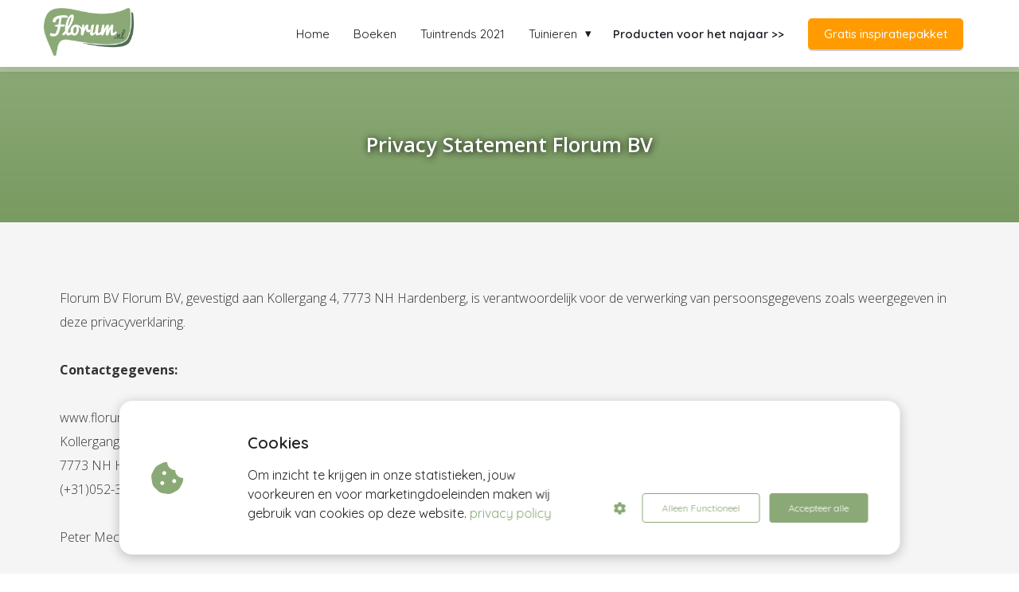

--- FILE ---
content_type: text/html; charset=UTF-8
request_url: https://florum.nl/houten-tuinmeubelen/privacy-statement/privacy-statement/
body_size: 11185
content:


    
<!DOCTYPE html>
<html lang="nl_NL" prefix="og: https://ogp.me/ns#">
<head>

<meta http-equiv="Content-Type" content="text/html; charset=utf-8">
<meta name="viewport" content="width=device-width, initial-scale=1">
<meta property="og:locale" content="nl_NL"><link rel="icon" href="favicon.ico" type="image/x-icon">

<noscript>
                <link rel="stylesheet" type="text/css" href="https://pages.imu.nl/pageomatic/assets/css/master-style.css">
            </noscript>

<style>
                .editing-mode-message {
                    display: none !important;
                }
               
                body, html { 
                    max-width: 100%;
                    display: none;
                    font-family: "Roboto";
                }
        
                #wrapper {
                    min-height: 100%;
                }
        
                .pricing-stars p {
                    font-family: FontAwesome;
                }
                
                .editing-mode-message {
                    display: none !important;
                }
            </style><script>window.phx_track = window.phx_track || function() { (window.phx_track.q = window.phx_track.q || []).push(arguments) }</script><script>!function(e){var t={};function n(o){if(t[o])return t[o].exports;var c=t[o]={i:o,l:!1,exports:{}};return e[o].call(c.exports,c,c.exports,n),c.l=!0,c.exports}n.m=e,n.c=t,n.d=function(e,t,o){n.o(e,t)||Object.defineProperty(e,t,{enumerable:!0,get:o})},n.r=function(e){"undefined"!=typeof Symbol&&Symbol.toStringTag&&Object.defineProperty(e,Symbol.toStringTag,{value:"Module"}),Object.defineProperty(e,"__esModule",{value:!0})},n.t=function(e,t){if(1&t&&(e=n(e)),8&t)return e;if(4&t&&"object"==typeof e&&e&&e.__esModule)return e;var o=Object.create(null);if(n.r(o),Object.defineProperty(o,"default",{enumerable:!0,value:e}),2&t&&"string"!=typeof e)for(var c in e)n.d(o,c,function(t){return e[t]}.bind(null,c));return o},n.n=function(e){var t=e&&e.__esModule?function(){return e.default}:function(){return e};return n.d(t,"a",t),t},n.o=function(e,t){return Object.prototype.hasOwnProperty.call(e,t)},n.p="/js/",n(n.s="vmEu")}({vmEu:function(e,t){window.CookieConsent=new function(e){const t="data-blocked-src",n="cookie-warning-modal--popup",o="cookie-consent-changed";let c=[],i=JSON.parse(localStorage.getItem("cookieConsent")||"null");const s=!!i;function r(e=s){const t={c_consent_given:e};Object.entries(i).forEach(([e,n])=>{t[`c_consent_${e}`]=n}),"undefined"!=typeof phx_track&&phx_track("cookie_consent","","",t)}i={statistical:!1,marketing:!1,...i},r();const a=window.cookie_consent_compatibility_mode_enabled||!1;new MutationObserver(function(e){for(const t of e)for(const e of t.addedNodes)"SCRIPT"===e.tagName&&y(e)}).observe(e,{childList:!0,subtree:!0}),_(Element,"appendChild"),_(Element,"insertBefore");let u=null,l=null,d=null,f=null,p=null,m=null,g=null,h=null,v=null,k=null;function y(e){if(!e.src)return;let t=b(e);"functional"===t||i[t]||(e.remove(),c.push({node:e,type:t}))}function b(e){return e&&e.hasAttribute("data-type")?e.getAttribute("data-type"):"functional"}function E(e,t){t.classList.contains(n)&&e.classList.remove("active-popup"),t.classList.remove("show")}function L(n,s){i.statistical=n,i.marketing=s,localStorage.setItem("cookieConsent",JSON.stringify(i)),function(){if(a)location.reload();else for(let n=0;n<c.length;n++){let o=c[n];i[o.type]&&(o.node.hasAttribute(t)&&(o.node.src=o.node.getAttribute(t),o.node.removeAttribute(t)),e.body.appendChild(o.node))}}(),e.dispatchEvent(new CustomEvent(o,{detail:{givenConsentItems:i}})),r(!0)}function _(n,o){var s=n.prototype[o];n.prototype[o]=function(n){if(n&&"SCRIPT"===n.tagName&&n.src){var o=b(e.currentScript);n.setAttribute("data-type",o),"functional"===o||i[o]||(n.setAttribute(t,n.src),n.removeAttribute("src"),c.push({node:n,type:o}))}return s.apply(this,arguments)}}e.addEventListener("DOMContentLoaded",()=>{function t(e){h.checked=v.checked&&k.checked}u=e.getElementById("show-custom-settings"),l=e.getElementById("cookie"),d=e.getElementById("settings"),f=e.body,p=e.getElementById("accept-functional"),m=e.getElementById("accept-all"),g=e.getElementById("save-custom-settings"),h=e.getElementById("input-cookie-consent-all"),v=e.getElementById("input-cookie-consent-statistical"),k=e.getElementById("input-cookie-consent-marketing"),p.addEventListener("click",function(){L(!1,!1),E(f,l)}),m.addEventListener("click",function(){L(!0,!0),E(f,l)}),g.addEventListener("click",function(){L(!!v.checked,!!k.checked),E(f,l),E(f,d)}),u.addEventListener("click",function(){l.classList.remove("show"),setTimeout(function(){d.classList.add("show")},100)}),h.addEventListener("change",function(e){v.checked=e.target.checked,k.checked=e.target.checked}),v.addEventListener("change",t),k.addEventListener("change",t),s||setTimeout(()=>{C()},1e3)});const w=function(){v.checked=i.statistical,k.checked=i.marketing,h.checked=i.statistical&&i.marketing},C=function(){w(),l.classList.add("show"),l.classList.contains(n)&&f.classList.add("active-popup")};this.openCookieConsentPopup=function(){w(),d.classList.add("show"),f.classList.add("active-popup")},this.hasConsent=function(e){return i[e]||!1},this.getGivenConsentItems=function(){return i},this.hasGivenPreference=function(){return s}}(document)}});
//# sourceMappingURL=cookie-consent.js.map</script><script>window.pages_url = "https://pages.imu.nl/";</script>
<script data-type="functional">
            (function(i,s,o,g,r,a,m){i['GoogleAnalyticsObject']=r;i[r]=i[r]||function(){
            (i[r].q=i[r].q||[]).push(arguments)},i[r].l=1*new Date();a=s.createElement(o),
            m=s.getElementsByTagName(o)[0];a.async=1;a.src=g;m.parentNode.insertBefore(a,m)
            })(window,document,'script','https://www.google-analytics.com/analytics.js','ga');

            ga('create', 'UA-98905620-1', 'auto');
            ga('set', 'anonymizeIp', true);
            ga('send', 'pageview');
            </script>

<script data-type="marketing">(function(d, s, id) {
                      var js, fjs = d.getElementsByTagName(s)[0];
                      if (d.getElementById(id)) return;
                      js = d.createElement(s); js.id = id;
                      js.src = 'https://connect.facebook.net/en_GB/sdk.js#xfbml=1&version=v3.2';
                      fjs.parentNode.insertBefore(js, fjs);
                    }(document, 'script', 'facebook-jssdk'));</script>
<script data-type="marketing">
!function(e){if(!window.pintrk){window.pintrk = function () {
window.pintrk.queue.push(Array.prototype.slice.call(arguments))};var
  n=window.pintrk;n.queue=[],n.version="3.0";var
  t=document.createElement("script");t.async=!0,t.src=e;var
  r=document.getElementsByTagName("script")[0];
  r.parentNode.insertBefore(t,r)}}("https://s.pinimg.com/ct/core.js");
pintrk('load', '2613237986193', {em: '<user_email_address>'});
pintrk('page');
</script>
<noscript>
<img height="1" width="1" style="display:none;" alt src="https://ct.pinterest.com/v3/?event=init&amp;tid=2613237986193&amp;pd[em]=&lt;hashed_email_address&gt;&amp;noscript=1">
</noscript>


<script data-type="marketing">(function(w,d,s,l,i){w[l]=w[l]||[];w[l].push({'gtm.start':
new Date().getTime(),event:'gtm.js'});var f=d.getElementsByTagName(s)[0],
j=d.createElement(s),dl=l!='dataLayer'?'&l='+l:'';j.async=true;j.src=
'https://www.googletagmanager.com/gtm.js?id='+i+dl;f.parentNode.insertBefore(j,f);
})(window,document,'script','dataLayer','GTM-N83JPMR');</script>


<script async src="https://www.googletagmanager.com/gtag/js?id=UA-146772622-1" data-type="marketing"></script>
<script data-type="marketing">
  window.dataLayer = window.dataLayer || [];
  function gtag(){dataLayer.push(arguments);}
  gtag('js', new Date());
 gtag('config', 'UA-146772622-1');
gtag('config', 'AW-710607487');
</script>
 <script async src="https://www.googletagmanager.com/gtag/js?id=UA-98905620-1" data-type="marketing"></script> <script data-type="marketing">   window.dataLayer = window.dataLayer || [];   function gtag(){dataLayer.push(arguments);}   gtag('js', new Date());    gtag('config', 'UA-98905620-1'); </script>

<script data-type="marketing">
    (function(h,o,t,j,a,r){
        h.hj=h.hj||function(){(h.hj.q=h.hj.q||[]).push(arguments)};
        h._hjSettings={hjid:1786068,hjsv:6};
        a=o.getElementsByTagName('head')[0];
        r=o.createElement('script');r.async=1;
        r.src=t+h._hjSettings.hjid+j+h._hjSettings.hjsv;
        a.appendChild(r);
    })(window,document,'https://static.hotjar.com/c/hotjar-','.js?sv=');
</script>
<script type="text/javascript" data-type="marketing">
    (function(e,t,o,n,p,r,i){e.visitorGlobalObjectAlias=n;e[e.visitorGlobalObjectAlias]=e[e.visitorGlobalObjectAlias]||function(){(e[e.visitorGlobalObjectAlias].q=e[e.visitorGlobalObjectAlias].q||[]).push(arguments)};e[e.visitorGlobalObjectAlias].l=(new Date).getTime();r=t.createElement("script");r.src=o;r.async=true;i=t.getElementsByTagName("script")[0];i.parentNode.insertBefore(r,i)})(window,document,"https://diffuser-cdn.app-us1.com/diffuser/diffuser.js","vgo");
    vgo('setAccount', '25360330');
    vgo('setTrackByDefault', true);

    vgo('process');
</script>
<title>Privacy Statement - Tuininspiratie, tuintips en tuinadvies | Florum.nl</title><meta name="description" content="Florum BV Florum BV, gevestigd aan Kollergang 4, 7773 NH Hardenberg, is verantwoordelijk voor de verwerking van persoonsgegevens zoals weergegeven in
deze privacyverklaring."><meta name="keywords" content><meta name="robots" content="index, follow"><link rel="dns-prefetch" href="//cdn.phoenixsite.nl"><link><link rel="dns-prefetch" href="//pages.imu.nl"><link><link rel="canonical" href="https://florum.nl/privacy-statement/"><meta property="og:type" content="article"><meta property="og:title" content="Privacy Statement - Tuininspiratie, tuintips en tuinadvies | Florum.nl"><meta name="twitter:card" content="summary"><meta property="twitter:title" content="Privacy Statement - Tuininspiratie, tuintips en tuinadvies | Florum.nl"><meta property="og:description" content="Florum BV Florum BV, gevestigd aan Kollergang 4, 7773 NH Hardenberg, is verantwoordelijk voor de verwerking van persoonsgegevens zoals weergegeven in
deze privacyverklaring."><meta property="twitter:description" content="Florum BV Florum BV, gevestigd aan Kollergang 4, 7773 NH Hardenberg, is verantwoordelijk voor de verwerking van persoonsgegevens zoals weergegeven in
deze privacyverklaring."><meta property="og:url" content="https://florum.nl/privacy-statement/"><meta property="twitter:image" content><meta property="og:image" content>


        
            <script defer src="https://cdnjs.cloudflare.com/ajax/libs/jquery/3.1.1/jquery.min.js"></script><script>var base_pages_api_url = "https://pages.imu.nl/";</script>
<script>
            let url_string = window.location.href;
            let url = new URL(url_string);
            let order_value = url.searchParams.get("order_value");
            let order_name = url.searchParams.get("product_name");
            let order_sku = url.searchParams.get("sku");
            let order_number = url.searchParams.get("nr");
            let order_quantity = url.searchParams.get("quantity");
 
            if(!!order_value && !!order_name && !!order_sku && !!order_number && !!order_quantity) {
                window.dataLayer = window.dataLayer || [];
                dataLayer.push({
                "event": "purchase",
                "transactionId": order_number,
                "transactionTotal": order_value,
                "transactionProducts": [{ 
                    "sku": order_sku,
                    "name": order_name,
                    "price": order_value,
                    "quantity":order_quantity
                }] });
            }
        </script><script defer src="https://pages.imu.nl/pageomatic/assets/js/client/parameter-vars.js?v=20211210101320"></script><script defer src="https://pages.imu.nl/pageomatic/assets/js/client/img-popup-box.js?v=20211210101320"></script><script defer src="https://pages.imu.nl/pageomatic/assets/js/client/video-popup-box.js?v=20211210101320"></script><script defer src="https://pages.imu.nl/pageomatic/assets/js/client/portfolio-popup-box.js?v=20211210101320"></script><script defer src="https://pages.imu.nl/pageomatic/assets/js/client/menu-scroll.js?v=20211210101320"></script><script defer src="https://pages.imu.nl/pageomatic/assets/js/client/anchor-scroll-script.js?x=2&amp;v=20211210101320"></script><script defer src="https://pages.imu.nl/pageomatic/assets/js/client/box-slider-script.js?v=20211210101320"></script><script defer src="https://pages.imu.nl/pageomatic/assets/js/client/common-scripts.js?v=20211210101320"></script><script defer src="https://pages.imu.nl/pageomatic/assets/js/client/two-step-optin-trigger.js?v=20211210101320"></script><script defer type="text/javascript" src="https://pages.imu.nl/pageomatic/assets/js/client/phx-admin-menu.js?v=20211210101320"></script><script defer type="text/javascript" src="https://pages.imu.nl/pageomatic/assets/js/client/fake-scroll.js"></script><script defer type="text/javascript" src="https://pages.imu.nl/pageomatic/assets/js/client/reading-progressbar.js"></script><script defer src="https://pages.imu.nl/pageomatic/assets/js/client/animation-script.js?v=20211210101320"></script><script async defer src="https://sc.imu.nl/js/phx-analytics.js" data-w-id="1238" data-p-t="companypage"></script>
<link rel="stylesheet" type="text/css" href="https://pages.imu.nl/pageomatic/assets/css/releases/card-theme-general.css?v=20211210101320">
<link rel="stylesheet" type="text/css" href="https://pages.imu.nl/pageomatic/assets/css/pages-phoenix-footers.css?v=20211210101320">
<link rel="stylesheet" type="text/css" href="https://pages.imu.nl/pageomatic/assets/css/releases/master-style-v1.0.css?v=20211210101320"> <script> window.phxsite = {"app_domain":"https:\/\/pages.imu.nl","pages_version":1.1}; </script> </head><body>
<script data-type="marketing">
!function(f,b,e,v,n,t,s)
{if(f.fbq)return;n=f.fbq=function(){n.callMethod?
n.callMethod.apply(n,arguments):n.queue.push(arguments)};
if(!f._fbq)f._fbq=n;n.push=n;n.loaded=!0;n.version='2.0';
n.queue=[];t=b.createElement(e);t.async=!0;
t.src=v;s=b.getElementsByTagName(e)[0];
s.parentNode.insertBefore(t,s)}(window, document,'script',
'https://connect.facebook.net/en_US/fbevents.js');
fbq('init', '437024036506260');
fbq('track', 'PageView');
</script>
<noscript><img height="1" width="1" style="display:none" src="https://www.facebook.com/tr?id=437024036506260&amp;ev=PageView&amp;noscript=1"></noscript>
<div id="wrapper">
<script type="application/ld+json">
                { 
                    "@context": "https://schema.org",
                    "@type": "Organization",
                
                    "@id": " https://florum.nl ",
                    "name" : " Florum BV ",
                    "url": " https://florum.nl ",
                    "email": " info@florum.nl ",
                    "telephone": "  ",          
                    "address": {
                        "@type": "PostalAddress",
                        "streetAddress": " Dorpsstraat 49 ",
                        "addressLocality": " Kloosterhaar ",
                        "postalCode": " 7694 AB ",
                        "addressCountry": "NL"
                    },     
                    "logo": "https://media-01.imu.nl/storage/florum.nl/460/tuininspiratie-en-tuin-ideeën-1-1-1.png", "sameAs" : 
                    [
                        " https://www.facebook.com/florum.nl/ ",
                        " https://www.twitter.com/florumnl/ ",
                        " https://www.youtube.com/channel/UCsZcGBlZcXUMWjJzMG54Zzw ",
                        " https://www.instagram.com/florumnl/ ",
                        "  ",
                        " https://nl.pinterest.com/florumnl/ "
                    ]
                }
            </script><div id="fb-root"></div><div class="read-progress-wrapper reading-small-top">
<div class="progress-start-point"></div>
<div class="read-progress-bar">
<div class="read-progress reading-progress-bar-bg">
<div class="progress-icon-holder">
<i class="fa fa-heart "></i>
</div>
</div>
</div>
<div class="progress-end-point"></div>
</div><script>window.pages_url = "https://pages.imu.nl/";</script><div>
<div class="header-client-styling">
<div class="basic-header-styling small-size-header">
<div class="desktop-header fixed">
<div style="background-color: #FFFFFF; color: #1A1920" class="preview-header-item small-size-header">
<div class="header-item-placement normal-width-header">
<a href="index.html" class="logo-link">
<div class="desktop-logo">
<img src="https://media-01.imu.nl/storage/florum.nl/460/tuininspiratie-en-tuin-ideeën-1-1-1.png" alt="tuininspiratie en tuin ideeën 1 1 1" title="Tuininspiratie en tuin ideeën">
</div>
</a>
<div class="menu-bar">
<div class="menu-list menu-margin" style="color: #1A1920">
<a href="home.html" class="menu-link-styling">
<div class="menu-item menu-item-background    background-effect">
Home
</div>
</a>
</div>
<div class="menu-list menu-margin" style="color: #1A1920">
<a href="boeken.html" class="menu-link-styling" target="&quot;_blank&quot;">
<div class="menu-item menu-item-background    background-effect">
Boeken
</div>
</a>
</div>
<div class="menu-list menu-margin" style="color: #1A1920">
<a href="tuintrends-2021.html" class="menu-link-styling" target="&quot;_blank&quot;">
<div class="menu-item menu-item-background    background-effect">
Tuintrends 2021
</div>
</a>
</div>
<div class="menu-list menu-margin" style="color: #1A1920">
<div class="menu-link-styling">
<div class="menu-item menu-item-background    sub-menu-triangle background-effect">
Tuinieren
</div>
</div>
<div class="sub-menu-container">
<a href="https://floramix.nl/" target="&quot;_blank&quot;">
<div class="sub-menu-item menu-item-background">
<div>
Organisch bemesten
</div>
</div>
</a>
<a href="https://floramix.nl/" target="&quot;_blank&quot;">
<div class="sub-menu-item menu-item-background">
<div>
Biologisch schoonmaken
</div>
</div>
</a>
<a href="https://floramix.nl/tuinmest/" target="&quot;_blank&quot;">
<div class="sub-menu-item menu-item-background">
<div>
Planten voeding
</div>
</div>
</a>
<a href="https://floramix.nl/gazonmest/" target="&quot;_blank&quot;">
<div class="sub-menu-item menu-item-background">
<div>
Gazon voeding
</div>
</div>
</a>
</div>
</div>
<div class="menu-list menu-margin" style="color: #1A1920">
<a href="https://florum.shop/categorie/producten-voor-het-najaar/" class="menu-link-styling" target="&quot;_blank&quot;">
<div class="menu-item menu-item-background  bold-menu  background-effect">
Producten voor het najaar &gt;&gt;
</div>
</a>
</div>
<div class="menu-list">
<a href="tuininspiratie-pakket.html" target="&quot;_blank&quot;">
<div class="menu-item" style="color: #1A1920;">
<div class="cta-header-button " style="color: #ffffff; background-color: #ff9b00">
Gratis inspiratiepakket
</div>
</div>
</a>
</div>
</div>
</div>
</div>
</div>
</div>
<div class="mobile-header top-mobile-template">
<div style="background-color: #ffffff; color: #000000" class="mobile-header-bar">
<a href="index.html">
<div class="mobile-logo">
<img src="https://media-01.imu.nl/storage/florum.nl/460/tuininspiratie-en-tuin-ideeën-1-1-1.png" alt="tuininspiratie en tuin ideeën 1 1 1" title="Tuininspiratie en tuin ideeën">
</div>
</a>
<div class="mobile-header-menu-bar">

<div class="burger-menu-icon">
<i class="fa fa-bars"></i>
</div>
</div>
</div>

<div class="mobile-menu-item-container" style="background-color: #ffffff">
<a href="home.html">
<div class="mobile-menu-nav-item " style="color: #000000">
Home
</div>
</a>
<a href="boeken.html">
<div class="mobile-menu-nav-item " style="color: #000000">
Boeken
</div>
</a>
<a href="tuintrends-2021.html">
<div class="mobile-menu-nav-item " style="color: #000000">
Tuintrends 2021
</div>
</a>
<div class="mobile-menu-nav-item has-sub-menu" style="color: #000000">
<div class="top-level-name ">
Tuinieren
</div>
<div class="mobile-sub-menu-wrapper">
<a href="https://floramix.nl/">
<div class="mobile-submenu-nav-item" style="color: #000000">
<div>
Organisch bemesten
</div>
</div>
</a>
</div>
<div class="mobile-sub-menu-wrapper">
<a href="https://floramix.nl/">
<div class="mobile-submenu-nav-item" style="color: #000000">
<div>
Biologisch schoonmaken
</div>
</div>
</a>
</div>
<div class="mobile-sub-menu-wrapper">
<a href="https://floramix.nl/tuinmest/">
<div class="mobile-submenu-nav-item" style="color: #000000">
<div>
Planten voeding
</div>
 </div>
</a>
</div>
<div class="mobile-sub-menu-wrapper">
<a href="https://floramix.nl/gazonmest/">
<div class="mobile-submenu-nav-item" style="color: #000000">
<div>
Gazon voeding
</div>
</div>
</a>
</div>
</div>
<a href="https://florum.shop/categorie/producten-voor-het-najaar/">
<div class="mobile-menu-nav-item " style="color: #000000">
Producten voor het najaar &gt;&gt;
</div>
</a>
<div class="mobile-bottom-flex">
<a class="mobile-cta-button" href="tuininspiratie-pakket.html" target="&quot;_blank&quot;">
<div class="menu-item" style="color: #1A1920;">
<div class="cta-header-button " style="color: #ffffff; background-color: #ff9b00">
Gratis inspiratiepakket
</div>
</div>
</a>
</div>
</div>
</div>
</div>
</div><div class="two-step-optin-wrapper card-theme"><div class="two-step-popup primary-c-bg-gradient two-step-close"></div></div><div id="loadbalancer_valid_cache" style="display:none"></div><div class="odd-even-row  all-devices  card-theme"><div class="row-nest-one" data-rowuuid="058c4320-f1a5-4d99-bf29-4ba86d30e945" id="1"><div class="row-nest-two" id="content_row_3599913"><div class="row-nest-three row-bg-gray      " style="color: #333333; background-color: ; background-image: ; ">
<div class="full-hero-row color-bg-hero primary-c-bg-gradient animation-parent animation-parent-slide-fade-up simple-hero card-theme" data-animation="slide-fade-up">
<div class="full-row-center flex-parent-center">
<div class="flex-box extra-hero-spacing animation-child">
<h1 class=" content-#222222 custom-font-color font-standard font-size-small hero-main-title">Privacy Statement Florum BV</h1>
<div class="hero-cta">
</div>
</div>
</div>
</div>
</div></div></div></div><div class="odd-even-row  all-devices  card-theme"><div class="row-nest-one" data-rowuuid="47392f38-a7cf-466a-91a4-4997abd7c244" id="2"><div class="row-nest-two" id="content_row_3599914"><div class="row-nest-three row-bg-gray      " style="color: #333333; background-color: ; background-image: ; ">
<div class="full-row card-theme card-theme-content">
<div class="full-row-center">
<div class="flex-parent-no-center">
<div class="flex-box">
<div class="pure-content-unit">
<div class="align-left content-#222222 custom-font-color font-standard font-size-small content-unit-txt"><p>Florum BV Florum BV, gevestigd aan Kollergang 4, 7773 NH Hardenberg, is verantwoordelijk voor de verwerking van persoonsgegevens zoals weergegeven in deze privacyverklaring. </p><p><br></p><p><strong>Contactgegevens:</strong></p><p><br></p><p>www.florum.nl&nbsp;</p><p>Kollergang 4,&nbsp;</p><p>7773 NH Hardenberg&nbsp;</p><p>(+31)052-3820230 </p><p><br></p><p>Peter Mecklenfeld is de Functionaris Gegevensbescherming van Florum BV. Hij is te bereiken via <a href="mailto:info@florum.nl">info@florum.nl</a><br><br></p><h4><strong>Persoonsgegevens die wij verwerken</strong></h4><p>Florum BV verwerkt je persoonsgegevens doordat je gebruik maakt van onze diensten en/of omdat je deze gegevens zelf aan ons verstrekt. Hieronder vind je een overzicht van de persoonsgegevens die wij verwerken:</p><ul><li>Voor- en achternaam</li><li>Adresgegevens</li><li>Telefoonnummer</li><li>E-mailadres</li></ul><p><br></p><h4>Bijzondere en/of gevoelige persoonsgegevens die wij verwerken</h4><p>Onze website en/of dienst heeft niet de intentie gegevens te verzamelen over websitebezoekers die jonger zijn dan 16 jaar. Tenzij ze toestemming hebben van ouders of voogd. We kunnen echter niet controleren of een bezoeker ouder dan 16 is. Wij raden ouders dan ook aan betrokken te zijn bij de online activiteiten van hun kinderen, om zo te voorkomen dat er gegevens over kinderen verzameld worden zonder ouderlijke toestemming. Als je er van overtuigd bent dat wij zonder die toestemming persoonlijke gegevens hebben verzameld over een minderjarige, neem dan contact met ons op via info@florum.nl, dan verwijderen wij deze informatie.</p><p><br></p><h4>Met welk doel en op basis van welke grondslag wij persoonsgegevens verwerken</h4><p><strong>Florum BV verwerkt jouw persoonsgegevens voor de volgende doelen:</strong></p><ul><li> Het afhandelen van jouw betaling&nbsp;</li><li>&nbsp;Verzenden van onze nieuwsbrief en/of reclamefolder</li><li>&nbsp;Je te kunnen bellen of e-mailen indien dit nodig is om onze dienstverlening uit te kunnen voeren</li><li>&nbsp;Je te informeren over wijzigingen van onze diensten en producten</li><li>&nbsp;Je de mogelijkheid te bieden een account aan te maken</li><li>Om goederen en diensten bij je af te leveren</li><li>Florum BV analyseert jouw gedrag op de website om daarmee de website te verbeteren en het aanbod van producten en&nbsp;diensten af te stemmen op jouw voorkeuren.&nbsp;</li><li>Florum BV verwerkt ook persoonsgegevens als wij hier wettelijk toe verplicht zijn, zoals gegevens die wij nodig hebben voor onze belastingaangifte.&nbsp;</li></ul><p><br></p><h4>Geautomatiseerde besluitvorming</h4><p>Florum BV neemt niet op basis van geautomatiseerde verwerkingen besluiten over zaken die (aanzienlijke) gevolgen kunnen hebben voor personen.&nbsp;</p><p><br></p><h4>Hoe lang we persoonsgegevens bewaren</h4><p>Florum BV bewaart je persoonsgegevens niet langer dan strikt nodig is om de doelen te realiseren waarvoor je gegevens worden verzameld. Wij hanteren de volgende bewaartermijnen voor de volgende categorie&euml;n van persoonsgegevens: (Categorie) persoonsgegevens > Bewaartermijn > Reden Personalia > Bewaartermijn > Reden Adres > Bewaartermijn > Reden Enzovoort > Bewaartermijn > Reden </p><p><br></p><h4>Delen van persoonsgegevens met derden</h4><p>Florum BV verstrekt uitsluitend aan derden en alleen als dit nodig is voor de uitvoering van onze overeenkomst met jou of om te voldoen aan een wettelijke verplichting. </p><p><br></p><h4>Cookies, of vergelijkbare technieken, die wij gebruiken</h4><p>Florum BV gebruikt alleen technische en functionele cookies. En analytische cookies die geen inbreuk maken op je privacy. Een cookie is een klein tekstbestand dat bij het eerste bezoek aan deze website wordt opgeslagen op jouw computer, tablet of smartphone. De cookies die wij gebruiken zijn noodzakelijk voor de technische werking van de website en jouw gebruiksgemak. Ze zorgen ervoor dat de website naar behoren werkt en onthouden bijvoorbeeld jouw voorkeursinstellingen. Ook kunnen wij hiermee onze website optimaliseren. Je kunt je afmelden voor cookies door je internetbrowser zo in te stellen dat deze geen cookies meer opslaat. Daarnaast kun je ook alle informatie die eerder is opgeslagen via de instellingen van je browser verwijderen.</p><p><br></p><h4>Gegevens inzien, aanpassen of verwijderen </h4><p>Je hebt het recht om je persoonsgegevens in te zien, te corrigeren of te verwijderen. Daarnaast heb je het recht om je eventuele toestemming voor de gegevensverwerking in te trekken of bezwaar te maken tegen de verwerking van jouw persoonsgegevens door Florum BV en heb je het recht op gegevensoverdraagbaarheid. Dat betekent dat je bij ons een verzoek kan indienen om de persoonsgegevens die wij van jou beschikken in een computerbestand naar jou of een ander, door jou genoemde organisatie, te sturen. Je kunt een verzoek tot inzage, correctie, verwijdering, gegevensoverdraging van je persoonsgegevens of verzoek tot intrekking van je toestemming of bezwaar op de verwerking van jouw persoonsgegevens sturen naar info@florum.nl. Om er zeker van te zijn dat het verzoek tot inzage door jou is gedaan, vragen wij jou een kopie van je identiteitsbewijs met het verzoek mee te sturen. Maak in deze kopie je pasfoto, MRZ (machine readable zone, de strook met nummers onderaan het paspoort), paspoortnummer en Burgerservicenummer (BSN) zwart. Dit ter bescherming van je privacy. We reageren zo snel mogelijk, maar binnen vier weken, op jouw verzoek . Florum BV wil je er tevens op wijzen dat je de mogelijkheid hebt om een klacht in te dienen bij de nationale toezichthouder, de Autoriteit Persoonsgegevens. Dat kan via de volgende link: https://autoriteitpersoonsgegevens.nl/nl/contact-met-de-autoriteit-persoonsgegevens/tip-ons </p><p><br></p><h4>Hoe wij persoonsgegevens beveiligen</h4><p>Florum BV neemt de bescherming van jouw gegevens serieus en neemt passende maatregelen om misbruik, verlies, onbevoegde toegang, ongewenste openbaarmaking en ongeoorloofde wijziging tegen te gaan. Als jij het idee hebt dat jouw gegevens toch niet goed beveiligd zijn of er aanwijzingen zijn van misbruik, neem dan contact op met onze klantenservice of via info@florum.nl</p></div>
</div>
</div>
</div>
</div>
</div>
</div></div></div></div><div class="odd-even-row  all-devices  card-theme"><div class="row-nest-one" data-rowuuid="7fb4b3e6-b729-4d9f-a58c-0a6a1492b253" id="3"><div class="row-nest-two" id="content_row_3600316"><div class="row-nest-three row-bg-gray      " style="color: #333333; background-color: ; background-image: ; ">
<div class="full-row card-theme card-theme-cta">
<div class="full-row-center">
<div class="simple-cta-unit">
<div class="col-xs-12">
<div class="flex-box line-padding title-btn-cta">
<h2 class=" custom-font-color font-standard font-size-standard simple-cta-title no-line-under">Ik snap het!</h2>
<div class="align-button">
<div class="align-button-inner-wrapper">
<a title="Florum Homepage" href="index.html">
<div class="general-btn general-btn-bg general-btn-border general-btn-shadow  font-standard font-size-standard general-btn-dark-border" :fontClass :borderStyling :boxShadow :borderRadius :fontSize :stickyMobile>
<p>Terug naar Florum.nl</p>
</div>
</a>
</div>
</div>
</div>
</div>
<div class="clear">
</div>
</div>
</div>
</div>
</div></div></div></div>
<noscript><iframe src="https://www.googletagmanager.com/ns.html?id=GTM-N83JPMR" height="0" width="0" style="display:none;visibility:hidden"></iframe></noscript>

<script>window.page_id = 324179; window.page_type_id = 7</script><footer class="footer-wrapper">
<div class="footer-row normal" style="background-color: #8ba976; background-image: url(&#x27;&#x27;);">
<div class="footer-row-inner align-items-flex-start">
<div class="footer-column">
<div class="footer-spot normal font-size-large align- font-quicksand" style="color: #FFFFFF;">
<div class="element-title">
<h3><b>Navigatie:</b></h3> </div>
</div>
<div class="footer-spot normal font-size-standard align- font-quicksand" style="color: #FFFFFF;">
<div class="element-menu">
<ul>
<li>
<a href="boeken.html" target="_blank">
<span>Ebooks &amp; Downloads</span>
</a>
</li>
<li>
<a href="blog.html" target="_blank">
<span>Blog</span>
</a>
</li>
<li>
<a href="diensten.html" target="_blank">
<span>Diensten</span>
</a>
</li>
<li>
<a href="privacy-statement.html" target="_blank">
<span>Privacy statement</span>
</a>
</li>
<li>
<a href="contact.html" target="_blank">
<span>Contact</span>
</a>
</li>
</ul> </div>
</div>
</div>
<div class="footer-column">
<div class="footer-spot normal font-size-standard align- font-quicksand" style="color: #FFFFFF;">
<div class="element-title">
<h3><b>Contactinformatie:</b></h3> </div>
</div>
<div class="footer-spot normal font-size-standard align- font-quicksand" style="color: #FFFFFF;">
<div class="element-address">
<ul itemscope="itemscope" itemtype="https://schema.org/Organization">
<li>
<i class="fa fa-building"></i>
<span>Florum BV</span>
</li>
<li>
<i class="fa fa-home"></i>
<span>Dorpsstraat 49</span>
</li>
<li>
<i class="fa fa-map-marker"></i>
<span>7694 AB </span>
<span>Kloosterhaar</span>
</li>
<li>
<i class="fa fa-envelope"></i>
<span><a href="mailto:info@florum.nl">info@florum.nl</a></span>
</li>
<li>
<i class="fa fa-briefcase"></i>
<span>KvK nummer: 70337527</span>
</li>
</ul>
</div>
</div>
</div>
<div class="footer-column">
<div class="footer-spot normal font-size-standard align- font-quicksand" style="color: #FFFFFF;">
<div class="element-title">
<h3><b>Partners:</b></h3> </div>
</div>
<div class="footer-spot normal font-size-standard align- font-quicksand" style="color: #FFFFFF;">
<div class="element-menu">
<ul>
<li>
<a href="https://mecklenfeldtuinen.nl/" target="_blank">
<span>Mecklenfeld Tuinen&nbsp;</span>
</a>
</li>
<li>
<a href="https://floramix.nl/" target="_blank">
<span>Floramix</span>
</a>
</li>
<li>
<a href="https://floradesk.nl/" target="_blank">
<span>Floradesk</span>
</a>
</li>
</ul> </div>
</div>
<div class="footer-spot normal font-size-standard align- font-quicksand" style="color: #222222;">
<div class="element-social">
<a href="https://www.facebook.com/florum.nl/" class="secondary-c-bg secondary-c-contrast-txt" target="_blank">
<i class="fab fa-facebook"></i>
</a>
<a href="https://www.instagram.com/florumnl/" class="secondary-c-bg secondary-c-contrast-txt" target="_blank">
<i class="fab fa-instagram"></i>
</a>
<a href="https://www.twitter.com/florumnl/" class="secondary-c-bg secondary-c-contrast-txt" target="_blank">
<i class="fab fa-twitter"></i>
</a>
<a href="https://www.youtube.com/channel/UCsZcGBlZcXUMWjJzMG54Zzw" class="secondary-c-bg secondary-c-contrast-txt" target="_blank">
<i class="fab fa-youtube"></i>
</a>
</div>
</div>
</div>
</div>
</div>
</footer>
<div class="phoenix-admin-menu-wrapper">
<div class="phx-admin-close drop-up">
<i class="material-icons arrow-up">arrow_drop_up</i>
<i class="material-icons arrow-down">arrow_drop_down</i>
</div>
<div class="phx-admin-menu-inner">
<div class="phx-logo-wrapper">
</div>

<div class="menu-items-wrapper">
<a onclick="location.href='https://pages.imu.nl/v2#/pages-builder/324179/build';" class="phx-admin-menu-item">
<i class="material-icons">edit</i>
Edit page
</a>
<a onclick="location.href='https://pages.imu.nl/v2#/dashboard/';" class="phx-admin-menu-item">
<i class="material-icons">dashboard</i>
Dashboard
</a>
<a onclick="location.href='https://pages.imu.nl/v2#/general-settings/';" class="phx-admin-menu-item">
<i class="material-icons">tune</i>
Settings
</a>
<a onclick="location.href='https://pages.imu.nl/v2#/design/';" class="phx-admin-menu-item">
<i class="material-icons">palette</i>
Website Design
</a>
<a onclick="location.href='https://pages.imu.nl/v2#/dashboard/renew_cache/page/324179';" class="phx-admin-menu-item">
<i class="material-icons">web</i>
Page cached on Fri. 10 Dec 11:30, <br>
Renew cache
</a>
</div>
</div>
</div>
<noscript id="deferred-styles">
            <link href="https://fonts.googleapis.com/icon?family=Material+Icons&amp;display=swap" rel="stylesheet"><link rel="stylesheet" href="https://cdnjs.cloudflare.com/ajax/libs/font-awesome/5.11.2/css/all.css"><link href="https://fonts.googleapis.com/css2?family=Poppins:wght@200;300;500&amp;display=swap" rel="stylesheet"><link href="https://fonts.googleapis.com/css2?family=Didact+Gothic&amp;display=swap" rel="stylesheet"><link href="https://fonts.googleapis.com/css?family=Quicksand:300,400,500,600&amp;display=swap" rel="stylesheet"><link href="https://fonts.googleapis.com/css?family=Raleway:400,300,500,600,700,800&amp;display=swap" rel="stylesheet" type="text/css"><link href="https://fonts.googleapis.com/css?family=Montserrat:400,700&amp;display=swap" rel="stylesheet" type="text/css"><link href="https://fonts.googleapis.com/css?family=Open+Sans:300,400,500,600,700&amp;display=swap" rel="stylesheet" type="text/css"><link href="https://fonts.googleapis.com/css?family=Roboto:100,200,400,300,500,700&amp;display=swap" rel="stylesheet" type="text/css"><link href="https://fonts.googleapis.com/css?family=Open+Sans:400,300,600,700&amp;display=swap" rel="stylesheet" type="text/css"><link rel="stylesheet" type="text/css" href="https://fonts.googleapis.com/css?family=Yanone+Kaffeesatz&amp;display=swap">
<link rel="stylesheet" type="text/css" href="https://fonts.googleapis.com/css?family=Quicksand&amp;display=swap"><link rel="stylesheet" type="text/css" href="https://pages.imu.nl/api/v1.0/assets/custom.css?domain=florum.nl&amp;website_design_id=1577&amp;v=20211210101320-1609591146"> <!--<link rel="stylesheet" type="text/css" href="https://pages.imu.nl/api/v1.0/assets/general_css?version=1.0&c=2">-->
        </noscript>
<script>
            var loadDeferredStyles = function() {
                var addStylesNode = document.getElementById("deferred-styles");
                var replacement = document.createElement("div");
                replacement.innerHTML = addStylesNode.textContent;
                document.body.appendChild(replacement);
                addStylesNode.parentElement.removeChild(addStylesNode); 
            };
            var raf = requestAnimationFrame || mozRequestAnimationFrame ||
                webkitRequestAnimationFrame || msRequestAnimationFrame;
            
            //if (raf) raf(function() { window.setTimeout(loadDeferredStyles, 0); });
            //else window.addEventListener('load', loadDeferredStyles);
            
            loadDeferredStyles();
        </script>
<div class="cookie-warning-modal cookie-warning-modal--ribbon" id="cookie">
<div class="cookie-warning-modal__inner cookie">
<div class="cookie__header">
<i class="fas fa-cookie-bite"></i>
</div>
<div class="cookie__body">
<div class="cookie__body__title">
Cookies
</div>
<div class="cookie__body__description">
Om inzicht te krijgen in onze statistieken, jouw voorkeuren en voor marketingdoeleinden maken wij gebruik van cookies op deze website.
<a class="privacy-policy-link" href="privacy-statement">privacy policy</a>
</div>
</div>
<div class="cookie__footer-block">
<div class="cookie-custom-settings" id="show-custom-settings">
<i class="fas fa-cog"></i>
</div>
<div class="btn-cookie btn-cookie--ghost" id="accept-functional">Alleen Functioneel</div>
<div class="btn-cookie btn-cookie--default" id="accept-all">Accepteer alle</div>
</div>
</div>
</div>
<div class="cookie-warning-modal cookie-warning-modal--settings" id="settings">
<div class="cookie-warning-modal__inner cookie-settings">
<i class="cookie-settings__icon fas fa-cookie-bite"></i>
<div class="cookie-settings__body">
<div class="cookie-settings__body__header">
<div class="cookie-settings__body__header__title">
Cookie instellingen
</div>
<a class="privacy-policy-link" href="privacy-statement">privacy policy</a>
</div>
<div class="cookie-settings__body__settings">
<label class="cookie-checkbox" for="input-cookie-consent-all">
<span class="cookie-checkbox__input">
<input type="checkbox" name="all" checked id="input-cookie-consent-all">
<span class="checkmark"> <i class="fa fa-check"></i></span>
</span>
<span>
<span class="cookie-checkbox__label">Alles</span>
</span>
</label>
<label class="cookie-checkbox cookie-checkbox--disabled" for="functional">
<span class="cookie-checkbox__input">
<input type="checkbox" name="functional" checked id="functional">
<span class="checkmark"> <i class="fa fa-check"></i></span>
</span>
<span>
<span class="cookie-checkbox__label">Functioneel</span>
<span class="cookie-checkbox__description">Functionele cookies zijn noodzakelijk om een website te gebruiken. Ze worden gebruikt voor basisfuncties en zonder deze cookies kan de website niet functioneren.</span>
</span>
</label>
<label class="cookie-checkbox" for="input-cookie-consent-statistical">
<span class="cookie-checkbox__input">
<input type="checkbox" checked id="input-cookie-consent-statistical">
<span class="checkmark"> <i class="fa fa-check"></i></span>
</span>
<span>
<span class="cookie-checkbox__label">Statistieken</span>
<span class="cookie-checkbox__description">Statistische cookies worden gebruikt om anoniem informatie te verzamelen over het gedrag van een bezoeker op de website.</span>
</span>
</label>
<label class="cookie-checkbox" for="input-cookie-consent-marketing">
<span class="cookie-checkbox__input">
<input type="checkbox" checked name="marketing" id="input-cookie-consent-marketing">
<span class="checkmark"> <i class="fa fa-check"></i></span>
</span>
<span>
<span class="cookie-checkbox__label">Marketing</span>
<span class="cookie-checkbox__description">Marketingcookies worden gebruikt om bezoekers te volgen op de website. Hierdoor kunnen website-eigenaren relevante advertenties tonen gebaseerd op het gedrag van deze bezoeker.</span>
</span>
</label>
</div>
<div class="cookie-settings__body__footer">
<div class="btn-cookie btn-cookie--default" id="save-custom-settings">Voorkeuren opslaan</div>
</div>
</div>
</div>
</div>
<link rel="stylesheet" href="https://pages.imu.nl/pageomatic/assets/css/cookie.css">
<style>
    :root {
        --cookie-color: #8ba976;
    }
</style>
</div></body></html>
    
        






--- FILE ---
content_type: text/plain
request_url: https://www.google-analytics.com/j/collect?v=1&_v=j102&aip=1&a=1828242026&t=pageview&_s=1&dl=https%3A%2F%2Fflorum.nl%2Fhouten-tuinmeubelen%2Fprivacy-statement%2Fprivacy-statement%2F&ul=en-us%40posix&dt=Privacy%20Statement%20-%20Tuininspiratie%2C%20tuintips%20en%20tuinadvies%20%7C%20Florum.nl&sr=1280x720&vp=1280x720&_u=YEBAAEABAAAAACAAI~&jid=357417610&gjid=59151092&cid=1637412356.1762561016&tid=UA-98905620-1&_gid=944789245.1762561016&_r=1&_slc=1&z=1258766984
body_size: -448
content:
2,cG-JKVK7SH12R